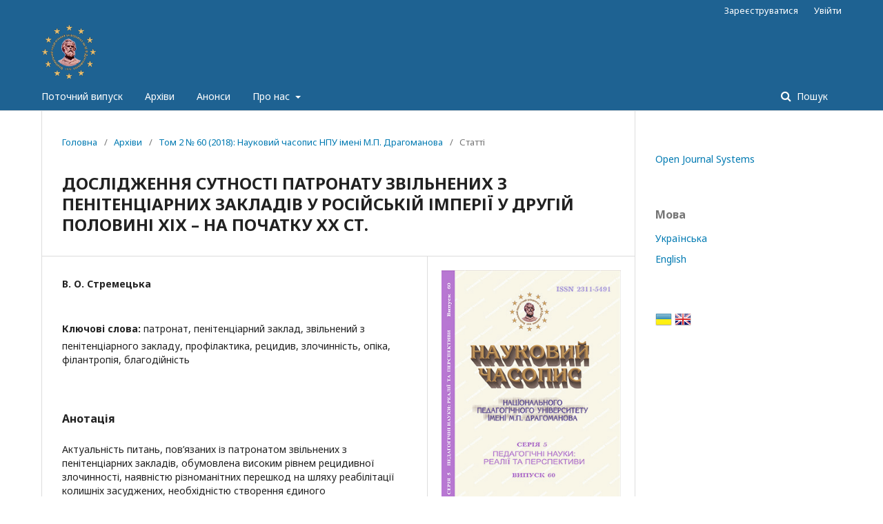

--- FILE ---
content_type: text/html; charset=utf-8
request_url: http://nc-s5.npu.edu.ua/article/view/209496
body_size: 6072
content:
	<!DOCTYPE html>
<html lang="uk-UA" xml:lang="uk-UA">
<head>
	<meta charset="utf-8">
	<meta name="viewport" content="width=device-width, initial-scale=1.0">
	<title>
		ДОСЛІДЖЕННЯ СУТНОСТІ ПАТРОНАТУ ЗВІЛЬНЕНИХ З ПЕНІТЕНЦІАРНИХ ЗАКЛАДІВ У РОСІЙСЬКІЙ ІМПЕРІЇ У ДРУГІЙ ПОЛОВИНІ ХІХ – НА ПОЧАТКУ ХХ СТ.
							| НАУКОВИЙ ЧАСОПИС НПУ імені М. П. Драгоманова. Серія 5. Педагогічні науки: реалії та перспективи
			</title>

	
<meta name="generator" content="Open Journal Systems 3.2.1.2">
<link rel="schema.DC" href="http://purl.org/dc/elements/1.1/" />
<meta name="DC.Creator.PersonalName" content="В. О. Стремецька"/>
<meta name="DC.Date.created" scheme="ISO8601" content="2020-08-19"/>
<meta name="DC.Date.dateSubmitted" scheme="ISO8601" content="2020-08-06"/>
<meta name="DC.Date.issued" scheme="ISO8601" content="2020-08-19"/>
<meta name="DC.Date.modified" scheme="ISO8601" content="2020-08-19"/>
<meta name="DC.Description" xml:lang="uk" content="Актуальність питань, пов’язаних із патронатом звільнених з пенітенціарних закладів, обумовлена високим рівнем рецидивної злочинності, наявністю різноманітних перешкод на шляху реабілітації колишніх засуджених, необхідністю створення єдиного концептуального підгрунтя патронату та його педагогізації. У статті проаналізовано погляди до­слідників другої половини ХІХ – початку ХХ ст. на питання патронату звільнених з пенітенціарних закладів. На думку автора, саме у той період розвиток теоретичних засад та практична реалізація ідеї патронату досягли апогею. На­уковці, практичні діячі розглядали сутність патронату, взаємовідносини держави і суспільства в процесі його органі­зації. Дослідники в цілому сходилися у поглядах на мету патронату – попередження рецидивної злочинності. Суттєво різнилися думки щодо характеру патронату: його розглядали як різновид благодійності, філантропії, опіки, складову трудової допомоги, продовження тюремної системи, абсолютно самостійний процес."/>
<meta name="DC.Format" scheme="IMT" content="application/pdf"/>
<meta name="DC.Identifier" content="209496"/>
<meta name="DC.Identifier.pageNumber" content="159-163"/>
<meta name="DC.Identifier.URI" content="http://nc-s5.npu.edu.ua/article/view/209496"/>
<meta name="DC.Language" scheme="ISO639-1" content="uk"/>
<meta name="DC.Rights" content="Авторське право (c) 2021 В. О. Стремецька"/>
<meta name="DC.Rights" content=""/>
<meta name="DC.Source" content="НАУКОВИЙ ЧАСОПИС НПУ імені М. П. Драгоманова. Серія 5. Педагогічні науки: реалії та перспективи"/>
<meta name="DC.Source.ISSN" content="2311-5491"/>
<meta name="DC.Source.Issue" content="60"/>
<meta name="DC.Source.Volume" content="2"/>
<meta name="DC.Source.URI" content="http://nc-s5.npu.edu.ua/"/>
<meta name="DC.Subject" xml:lang="uk" content="благодійність"/>
<meta name="DC.Title" content="ДОСЛІДЖЕННЯ СУТНОСТІ ПАТРОНАТУ ЗВІЛЬНЕНИХ З ПЕНІТЕНЦІАРНИХ ЗАКЛАДІВ У РОСІЙСЬКІЙ ІМПЕРІЇ У ДРУГІЙ ПОЛОВИНІ ХІХ – НА ПОЧАТКУ ХХ СТ."/>
<meta name="DC.Type" content="Text.Serial.Journal"/>
<meta name="DC.Type.articleType" content="Статті"/>
<meta name="gs_meta_revision" content="1.1"/>
<meta name="citation_journal_title" content="НАУКОВИЙ ЧАСОПИС НПУ імені М. П. Драгоманова. Серія 5. Педагогічні науки: реалії та перспективи"/>
<meta name="citation_journal_abbrev" content="НЧ С5"/>
<meta name="citation_issn" content="2311-5491"/> 
<meta name="citation_author" content="В. О. Стремецька"/>
<meta name="citation_title" content="ДОСЛІДЖЕННЯ СУТНОСТІ ПАТРОНАТУ ЗВІЛЬНЕНИХ З ПЕНІТЕНЦІАРНИХ ЗАКЛАДІВ У РОСІЙСЬКІЙ ІМПЕРІЇ У ДРУГІЙ ПОЛОВИНІ ХІХ – НА ПОЧАТКУ ХХ СТ."/>
<meta name="citation_language" content="uk"/>
<meta name="citation_date" content="2018"/>
<meta name="citation_volume" content="2"/>
<meta name="citation_issue" content="60"/>
<meta name="citation_firstpage" content="159"/>
<meta name="citation_lastpage" content="163"/>
<meta name="citation_abstract_html_url" content="http://nc-s5.npu.edu.ua/article/view/209496"/>
<meta name="citation_keywords" xml:lang="uk" content="патронат"/>
<meta name="citation_keywords" xml:lang="uk" content="пенітенціарний заклад"/>
<meta name="citation_keywords" xml:lang="uk" content="звільнений з пенітенціарного закладу"/>
<meta name="citation_keywords" xml:lang="uk" content="профілактика"/>
<meta name="citation_keywords" xml:lang="uk" content="рецидив"/>
<meta name="citation_keywords" xml:lang="uk" content="злочинність"/>
<meta name="citation_keywords" xml:lang="uk" content="опіка"/>
<meta name="citation_keywords" xml:lang="uk" content="філантропія"/>
<meta name="citation_keywords" xml:lang="uk" content="благодійність"/>
<meta name="citation_pdf_url" content="http://nc-s5.npu.edu.ua/article/download/209496/210186"/>
<meta name="citation_reference" content="Акимов В. В. Патронат как орудие борьбы с преступностью / В. В. Акимов // Журнал Юридического общества при Импе¬раторском С.-Петербургском университете. – 1896. – № 9 (ноябрь). – С. 75-90."/>
<meta name="citation_reference" content="Баранцевич Е. М. Патронат в жизни России (средства борьбы с преступностью). Реформирование и рекламирование преступника при содействии свободных общественных сил / Е. М. Баранцевич. – Томск : Типография приюта и дома трудолюбия, 1914. – 424 с."/>
<meta name="citation_reference" content="Гогель С. К. Роль общества в деле борьбы с преступностью / С. К. Гогель. – Спб. : Типография т-ва «Общественная польза», 1906. – 283 с."/>
<meta name="citation_reference" content="Демченко Г.В. Общества патроната – их возникновение и распространение, устройство и деятельность / Г. В. Демченко. – Б.М.: Б.и.[1919]. – 23, 19 с."/>
<meta name="citation_reference" content="Лучинский Н. Тюремный патронат / Н. Лучинский // Тюремный вестник. -1913. – № 11. – С. 1646-1685."/>
<meta name="citation_reference" content="Малинин Ф. Н. Тюремний патронат / Ф. Н. Малинин // Тюремный вестник. – 1905. – № 8. – С. 578-630."/>
<meta name="citation_reference" content="Миролюбов Н. И. Реабилитация как специальный правовой институт / Н. И. Миролюбов // Журнал Министерства юсти¬ции. – 1905. – № 2. – С. 81-106."/>
<meta name="citation_reference" content="Миролюбов Н.И. Реабилитация как специальный правовой институт / Н.И. Миролюбов // Журнал Министерства юсти¬ции. – 1903. – № 3. – С. 68-92."/>
<meta name="citation_reference" content="Соціальна допомога населенню : теорія і практика (на матеріалах науково-публіцистичної літератури Російської імперії ХІХ – початку ХХ ст.): Навчальний посібник / Уклад. В. О. Стремецька. – Миколаїв : Видавництво «Дизайн та полігра¬фія», 2011. – 284 с."/>
<meta name="citation_reference" content="Тимофеев А. Г Современное устройство в Западной Европе попечительств над освобождаемыми из мест заключе¬ния / А. Г. Тимофеев // Тюремный вестник. – 1893. – № 6. – С. 209-239"/>
<meta name="citation_reference" content="Фойницкий И. Я. На досуге. Сборник юридических статей и исследований с 1870 года. Том 1. / И. Я.Фойницкий. – Спб. : Типография М. М. Стасюлевича, 1898. – 608 с."/>
<meta name="citation_reference" content="Фойницкий И. Я. Учение о наказании в связи с тюрьмоведением / И. Я. Фойницкий. – Спб. : Типография Министерства путей сообщения (А.Бенке), 1889. – 500 с."/>
<meta name="citation_reference" content="Эльяшев М. А. О способах оказания помощи патронатом // Журнал Министерства Юстиции. – 1901. – № 5 (май). – С. 39-81."/>
	<link rel="stylesheet" href="http://nc-s5.npu.edu.ua/$$$call$$$/page/page/css?name=stylesheet" type="text/css" /><link rel="stylesheet" href="//fonts.googleapis.com/css?family=Noto+Sans:400,400italic,700,700italic" type="text/css" /><link rel="stylesheet" href="https://cdnjs.cloudflare.com/ajax/libs/font-awesome/4.7.0/css/font-awesome.css?v=3.2.1.2" type="text/css" /><link rel="stylesheet" href="http://nc-s5.npu.edu.ua/plugins/generic/lucene/templates/lucene.css?v=3.2.1.2" type="text/css" />
</head>
<body class="pkp_page_article pkp_op_view has_site_logo" dir="ltr">

	<div class="pkp_structure_page">

				<header class="pkp_structure_head" id="headerNavigationContainer" role="banner">
						 <nav class="cmp_skip_to_content" aria-label="##navigation.skip.description##">
	<a href="#pkp_content_main">Перейти до головного</a>
	<a href="#siteNav">Перейти в головне навігаційне меню</a>
		<a href="#pkp_content_footer">Перейти на нижній колонтитул сайту</a>
</nav>

			<div class="pkp_head_wrapper">

				<div class="pkp_site_name_wrapper">
					<button class="pkp_site_nav_toggle">
						<span>Open Menu</span>
					</button>
										<div class="pkp_site_name">
																<a href="						http://nc-s5.npu.edu.ua/index
					" class="is_img">
							<img src="http://nc-s5.npu.edu.ua/public/journals/625/pageHeaderLogoImage_uk_UA.png" width="113" height="113"  />
						</a>
										</div>
				</div>
				
				<nav class="pkp_site_nav_menu" aria-label="Навігація сайту">
					<a id="siteNav"></a>
					<div class="pkp_navigation_primary_row">
						<div class="pkp_navigation_primary_wrapper">
																				<ul id="navigationPrimary" class="pkp_navigation_primary pkp_nav_list">
								<li class="">
				<a href="http://nc-s5.npu.edu.ua/issue/current">
					Поточний випуск
				</a>
							</li>
								<li class="">
				<a href="http://nc-s5.npu.edu.ua/issue/archive">
					Архіви
				</a>
							</li>
								<li class="">
				<a href="http://nc-s5.npu.edu.ua/announcement">
					Анонси
				</a>
							</li>
								<li class="">
				<a href="http://nc-s5.npu.edu.ua/about">
					Про нас
				</a>
									<ul>
																					<li class="">
									<a href="http://nc-s5.npu.edu.ua/about">
										Про журнал
									</a>
								</li>
																												<li class="">
									<a href="http://nc-s5.npu.edu.ua/about/submissions">
										Подання
									</a>
								</li>
																												<li class="">
									<a href="http://nc-s5.npu.edu.ua/about/editorialTeam">
										Редакційний штат
									</a>
								</li>
																												<li class="">
									<a href="http://nc-s5.npu.edu.ua/about/privacy">
										Заява про конфіденційність
									</a>
								</li>
																												<li class="">
									<a href="http://nc-s5.npu.edu.ua/about/contact">
										Контактна інформація
									</a>
								</li>
																		</ul>
							</li>
			</ul>

				

																									
	<form class="pkp_search pkp_search_desktop" action="http://nc-s5.npu.edu.ua/search/search" method="get" role="search" aria-label="Пошук статей">
		<input type="hidden" name="csrfToken" value="c93eb1611398feef82c924b734eaf79f">
				
			<input name="query" value="" type="text" aria-label="Пошуковий запит">
		

		<button type="submit">
			Пошук
		</button>
		<div class="search_controls" aria-hidden="true">
			<a href="http://nc-s5.npu.edu.ua/search/search" class="headerSearchPrompt search_prompt" aria-hidden="true">
				Пошук
			</a>
			<a href="#" class="search_cancel headerSearchCancel" aria-hidden="true"></a>
			<span class="search_loading" aria-hidden="true"></span>
		</div>
	</form>
													</div>
					</div>
					<div class="pkp_navigation_user_wrapper" id="navigationUserWrapper">
							<ul id="navigationUser" class="pkp_navigation_user pkp_nav_list">
								<li class="profile">
				<a href="http://nc-s5.npu.edu.ua/user/register">
					Зареєструватися
				</a>
							</li>
								<li class="profile">
				<a href="http://nc-s5.npu.edu.ua/login">
					Увійти
				</a>
							</li>
										</ul>

					</div>
																			
	<form class="pkp_search pkp_search_mobile" action="http://nc-s5.npu.edu.ua/search/search" method="get" role="search" aria-label="Пошук статей">
		<input type="hidden" name="csrfToken" value="c93eb1611398feef82c924b734eaf79f">
				
			<input name="query" value="" type="text" aria-label="Пошуковий запит">
		

		<button type="submit">
			Пошук
		</button>
		<div class="search_controls" aria-hidden="true">
			<a href="http://nc-s5.npu.edu.ua/search/search" class="headerSearchPrompt search_prompt" aria-hidden="true">
				Пошук
			</a>
			<a href="#" class="search_cancel headerSearchCancel" aria-hidden="true"></a>
			<span class="search_loading" aria-hidden="true"></span>
		</div>
	</form>
									</nav>
			</div><!-- .pkp_head_wrapper -->
		</header><!-- .pkp_structure_head -->

						<div class="pkp_structure_content has_sidebar">
			<div class="pkp_structure_main" role="main">
				<a id="pkp_content_main"></a>

<div class="page page_article">
			<nav class="cmp_breadcrumbs" role="navigation" aria-label="Ви тут:">
	<ol>
		<li>
			<a href="http://nc-s5.npu.edu.ua/index">
				Головна
			</a>
			<span class="separator">/</span>
		</li>
		<li>
			<a href="http://nc-s5.npu.edu.ua/issue/archive">
				Архіви
			</a>
			<span class="separator">/</span>
		</li>
					<li>
				<a href="http://nc-s5.npu.edu.ua/issue/view/12528">
					Том 2 № 60 (2018): Науковий часопис НПУ імені М.П. Драгоманова
				</a>
				<span class="separator">/</span>
			</li>
				<li class="current" aria-current="page">
			<span aria-current="page">
									Статті
							</span>
		</li>
	</ol>
</nav>
	
			<article class="obj_article_details">

			<h1 class="page_title">
		ДОСЛІДЖЕННЯ СУТНОСТІ ПАТРОНАТУ ЗВІЛЬНЕНИХ З ПЕНІТЕНЦІАРНИХ ЗАКЛАДІВ У РОСІЙСЬКІЙ ІМПЕРІЇ У ДРУГІЙ ПОЛОВИНІ ХІХ – НА ПОЧАТКУ ХХ СТ.
	</h1>
	
	<div class="row">
		<div class="main_entry">

							<section class="item authors">
					<h2 class="pkp_screen_reader">Автор(и)</h2>
					<ul class="authors">
																		<li>
								<span class="name">
									В. О. Стремецька
								</span>
																							</li>
																</ul>
				</section>
			
																					
									<section class="item keywords">
				<h2 class="label">
										Ключові слова:
				</h2>
				<span class="value">
											патронат, 											пенітенціарний заклад, 											звільнений з пенітенціарного закладу, 											профілактика, 											рецидив, 											злочинність, 											опіка, 											філантропія, 											благодійність									</span>
			</section>
			
										<section class="item abstract">
					<h2 class="label">Анотація</h2>
					Актуальність питань, пов’язаних із патронатом звільнених з пенітенціарних закладів, обумовлена високим рівнем рецидивної злочинності, наявністю різноманітних перешкод на шляху реабілітації колишніх засуджених, необхідністю створення єдиного концептуального підгрунтя патронату та його педагогізації. У статті проаналізовано погляди до­слідників другої половини ХІХ – початку ХХ ст. на питання патронату звільнених з пенітенціарних закладів. На думку автора, саме у той період розвиток теоретичних засад та практична реалізація ідеї патронату досягли апогею. На­уковці, практичні діячі розглядали сутність патронату, взаємовідносини держави і суспільства в процесі його органі­зації. Дослідники в цілому сходилися у поглядах на мету патронату – попередження рецидивної злочинності. Суттєво різнилися думки щодо характеру патронату: його розглядали як різновид благодійності, філантропії, опіки, складову трудової допомоги, продовження тюремної системи, абсолютно самостійний процес.
				</section>
			
			

																			
										<section class="item references">
					<h2 class="label">
						Посилання
					</h2>
					<div class="value">
																					<p>Акимов В. В. Патронат как орудие борьбы с преступностью / В. В. Акимов // Журнал Юридического общества при Импе¬раторском С.-Петербургском университете. – 1896. – № 9 (ноябрь). – С. 75-90. </p>
															<p>Баранцевич Е. М. Патронат в жизни России (средства борьбы с преступностью). Реформирование и рекламирование преступника при содействии свободных общественных сил / Е. М. Баранцевич. – Томск : Типография приюта и дома трудолюбия, 1914. – 424 с. </p>
															<p>Гогель С. К. Роль общества в деле борьбы с преступностью / С. К. Гогель. – Спб. : Типография т-ва «Общественная польза», 1906. – 283 с. </p>
															<p>Демченко Г.В. Общества патроната – их возникновение и распространение, устройство и деятельность / Г. В. Демченко. – Б.М.: Б.и.[1919]. – 23, 19 с. </p>
															<p>Лучинский Н. Тюремный патронат / Н. Лучинский // Тюремный вестник. -1913. – № 11. – С. 1646-1685. </p>
															<p>Малинин Ф. Н. Тюремний патронат / Ф. Н. Малинин // Тюремный вестник. – 1905. – № 8. – С. 578-630. </p>
															<p>Миролюбов Н. И. Реабилитация как специальный правовой институт / Н. И. Миролюбов // Журнал Министерства юсти¬ции. – 1905. – № 2. – С. 81-106. </p>
															<p>Миролюбов Н.И. Реабилитация как специальный правовой институт / Н.И. Миролюбов // Журнал Министерства юсти¬ции. – 1903. – № 3. – С. 68-92. </p>
															<p>Соціальна допомога населенню : теорія і практика (на матеріалах науково-публіцистичної літератури Російської імперії ХІХ – початку ХХ ст.): Навчальний посібник / Уклад. В. О. Стремецька. – Миколаїв : Видавництво «Дизайн та полігра¬фія», 2011. – 284 с. </p>
															<p>Тимофеев А. Г Современное устройство в Западной Европе попечительств над освобождаемыми из мест заключе¬ния / А. Г. Тимофеев // Тюремный вестник. – 1893. – № 6. – С. 209-239 </p>
															<p>Фойницкий И. Я. На досуге. Сборник юридических статей и исследований с 1870 года. Том 1. / И. Я.Фойницкий. – Спб. : Типография М. М. Стасюлевича, 1898. – 608 с. </p>
															<p>Фойницкий И. Я. Учение о наказании в связи с тюрьмоведением / И. Я. Фойницкий. – Спб. : Типография Министерства путей сообщения (А.Бенке), 1889. – 500 с. </p>
															<p>Эльяшев М. А. О способах оказания помощи патронатом // Журнал Министерства Юстиции. – 1901. – № 5 (май). – С. 39-81. </p>
																		</div>
				</section>
			
		</div><!-- .main_entry -->

		<div class="entry_details">

										<div class="item cover_image">
					<div class="sub_item">
													<a href="http://nc-s5.npu.edu.ua/issue/view/12528">
								<img src="http://nc-s5.npu.edu.ua/public/journals/625/cover_issue_12528_uk_UA.jpg" alt="">
							</a>
											</div>
				</div>
			
										<div class="item galleys">
					<h2 class="pkp_screen_reader">
						##submission.downloads##
					</h2>
					<ul class="value galleys_links">
													<li>
								
	
							

<a class="obj_galley_link pdf" href="http://nc-s5.npu.edu.ua/article/view/209496/210186">

		
	PDF

	</a>
							</li>
											</ul>
				</div>
						
						<div class="item published">
				<section class="sub_item">
					<h2 class="label">
						Опубліковано
					</h2>
					<div class="value">
																			<span>2020-08-19</span>
																	</div>
				</section>
							</div>
			
						
										<div class="item issue">

											<section class="sub_item">
							<h2 class="label">
								Номер
							</h2>
							<div class="value">
								<a class="title" href="http://nc-s5.npu.edu.ua/issue/view/12528">
									Том 2 № 60 (2018): Науковий часопис НПУ імені М.П. Драгоманова
								</a>
							</div>
						</section>
					
											<section class="sub_item">
							<h2 class="label">
								Розділ
							</h2>
							<div class="value">
								Статті
							</div>
						</section>
									</div>
			
															
						
			

		</div><!-- .entry_details -->
	</div><!-- .row -->

</article>

	

</div><!-- .page -->

	</div><!-- pkp_structure_main -->

									<div class="pkp_structure_sidebar left" role="complementary" aria-label="Бічна панель">
				<div class="pkp_block block_developed_by">
	<h2 class="pkp_screen_reader">
		##plugins.block.developedBy.blockTitle##
	</h2>

	<div class="content">
		<a href="http://pkp.sfu.ca/ojs/">
			Open Journal Systems
		</a>
	</div>
</div>
<div class="pkp_block block_language">
	<h2 class="title">
		Мова
	</h2>

	<div class="content">
		<ul>
							<li class="locale_uk_UA current" lang="uk-UA">
					<a href="http://nc-s5.npu.edu.ua/user/setLocale/uk_UA?source=%2Farticle%2Fview%2F209496">
						Українська
					</a>
				</li>
							<li class="locale_en_US" lang="en-US">
					<a href="http://nc-s5.npu.edu.ua/user/setLocale/en_US?source=%2Farticle%2Fview%2F209496">
						English
					</a>
				</li>
					</ul>
	</div>
</div><!-- .block_language -->
<div class="pkp_block block_language" id="sidebarFlagToggle">
										<img src="http://nc-s5.npu.edu.ua/plugins/blocks/flagToggle/locale/uk_UA/flag.png" alt="Українська" title="Українська" width="24" height="24" />
											<a class="icon" href='http://nc-s5.npu.edu.ua/user/setLocale/en_US?source=%2Farticle%2Fview%2F209496'>
									<img src="http://nc-s5.npu.edu.ua/plugins/blocks/flagToggle/locale/en_US/flag.png" alt="English" title="English" width="24" height="24" />
							</a>
			</div>

			</div><!-- pkp_sidebar.left -->
			</div><!-- pkp_structure_content -->

<div class="pkp_structure_footer_wrapper" role="contentinfo">
	<a id="pkp_content_footer"></a>

	<div class="pkp_structure_footer">

		
		<div class="pkp_brand_footer" role="complementary">
			<a href="http://nc-s5.npu.edu.ua/about/aboutThisPublishingSystem">
				<img alt="Про цю видавничу систему" src="http://nc-s5.npu.edu.ua/templates/images/ojs_brand.png">
			</a>
		</div>
	</div>
</div><!-- pkp_structure_footer_wrapper -->

</div><!-- pkp_structure_page -->

<script src="//ajax.googleapis.com/ajax/libs/jquery/3.3.1/jquery.min.js?v=3.2.1.2" type="text/javascript"></script><script src="//ajax.googleapis.com/ajax/libs/jqueryui/1.12.0/jquery-ui.min.js?v=3.2.1.2" type="text/javascript"></script><script src="http://nc-s5.npu.edu.ua/lib/pkp/js/lib/jquery/plugins/jquery.tag-it.js?v=3.2.1.2" type="text/javascript"></script><script src="http://nc-s5.npu.edu.ua/plugins/themes/default/js/lib/popper/popper.js?v=3.2.1.2" type="text/javascript"></script><script src="http://nc-s5.npu.edu.ua/plugins/themes/default/js/lib/bootstrap/util.js?v=3.2.1.2" type="text/javascript"></script><script src="http://nc-s5.npu.edu.ua/plugins/themes/default/js/lib/bootstrap/dropdown.js?v=3.2.1.2" type="text/javascript"></script><script src="http://nc-s5.npu.edu.ua/plugins/themes/default/js/main.js?v=3.2.1.2" type="text/javascript"></script>


</body>
</html>
